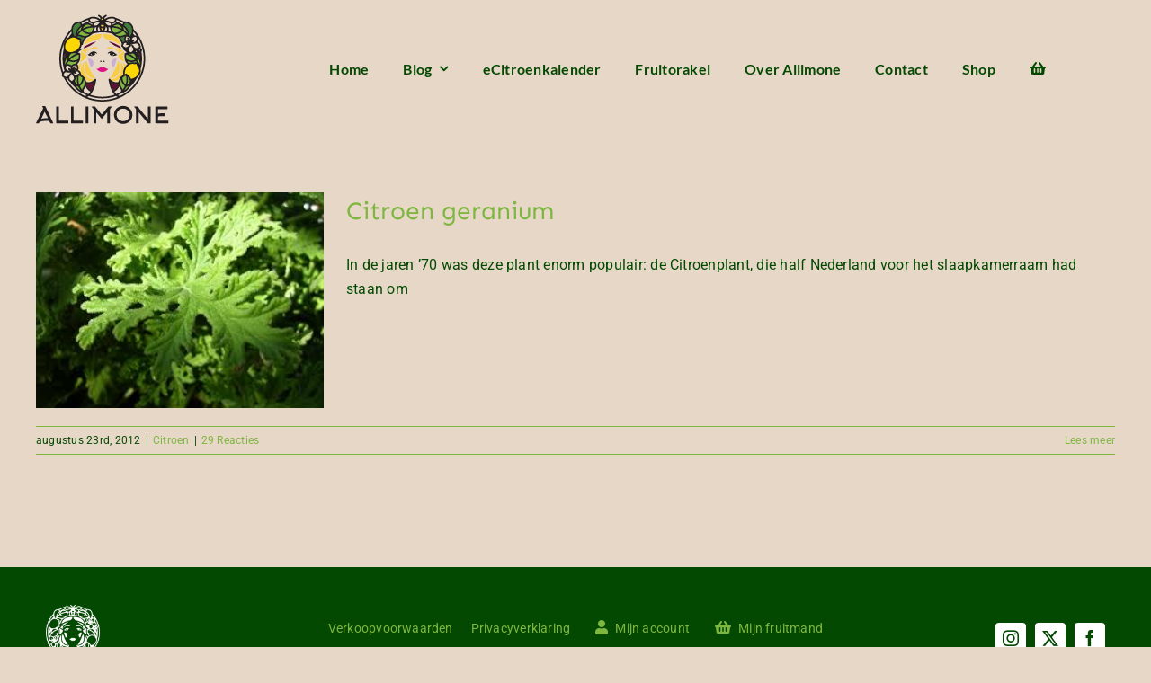

--- FILE ---
content_type: text/html; charset=UTF-8
request_url: https://www.allimone.nl/tag/citroenplant-muggen/
body_size: 11769
content:
<!DOCTYPE html>
<html class="avada-html-layout-wide avada-html-header-position-top avada-html-is-archive" lang="nl-NL" prefix="og: http://ogp.me/ns# fb: http://ogp.me/ns/fb#">
<head>
	<meta http-equiv="X-UA-Compatible" content="IE=edge" />
	<meta http-equiv="Content-Type" content="text/html; charset=utf-8"/>
	<meta name="viewport" content="width=device-width, initial-scale=1" />
	<meta name='robots' content='index, follow, max-image-preview:large, max-snippet:-1, max-video-preview:-1' />
	<style>img:is([sizes="auto" i], [sizes^="auto," i]) { contain-intrinsic-size: 3000px 1500px }</style>
	<link rel="alternate" hreflang="nl" href="https://www.allimone.nl/tag/citroenplant-muggen/" />
<link rel="alternate" hreflang="x-default" href="https://www.allimone.nl/tag/citroenplant-muggen/" />

	<!-- This site is optimized with the Yoast SEO plugin v25.9 - https://yoast.com/wordpress/plugins/seo/ -->
	<title>citroenplant muggen Archives - Allimone</title>
	<link rel="canonical" href="https://www.allimone.nl/tag/citroenplant-muggen/" />
	<meta property="og:locale" content="nl_NL" />
	<meta property="og:type" content="article" />
	<meta property="og:title" content="citroenplant muggen Archives - Allimone" />
	<meta property="og:url" content="https://www.allimone.nl/tag/citroenplant-muggen/" />
	<meta property="og:site_name" content="Allimone" />
	<meta name="twitter:card" content="summary_large_image" />
	<meta name="twitter:site" content="@AllimoneMo" />
	<script type="application/ld+json" class="yoast-schema-graph">{"@context":"https://schema.org","@graph":[{"@type":"CollectionPage","@id":"https://www.allimone.nl/tag/citroenplant-muggen/","url":"https://www.allimone.nl/tag/citroenplant-muggen/","name":"citroenplant muggen Archives - Allimone","isPartOf":{"@id":"https://www.allimone.nl/#website"},"primaryImageOfPage":{"@id":"https://www.allimone.nl/tag/citroenplant-muggen/#primaryimage"},"image":{"@id":"https://www.allimone.nl/tag/citroenplant-muggen/#primaryimage"},"thumbnailUrl":"https://www.allimone.nl/wp-content/uploads/2015/06/Unknown1.jpeg","breadcrumb":{"@id":"https://www.allimone.nl/tag/citroenplant-muggen/#breadcrumb"},"inLanguage":"nl-NL"},{"@type":"ImageObject","inLanguage":"nl-NL","@id":"https://www.allimone.nl/tag/citroenplant-muggen/#primaryimage","url":"https://www.allimone.nl/wp-content/uploads/2015/06/Unknown1.jpeg","contentUrl":"https://www.allimone.nl/wp-content/uploads/2015/06/Unknown1.jpeg","width":259,"height":194},{"@type":"BreadcrumbList","@id":"https://www.allimone.nl/tag/citroenplant-muggen/#breadcrumb","itemListElement":[{"@type":"ListItem","position":1,"name":"Home","item":"https://www.allimone.nl/"},{"@type":"ListItem","position":2,"name":"citroenplant muggen"}]},{"@type":"WebSite","@id":"https://www.allimone.nl/#website","url":"https://www.allimone.nl/","name":"Allimone","description":"Advies Citroenboomverzorging en verkoop Allimone eCitroenkalender en eGidsen","potentialAction":[{"@type":"SearchAction","target":{"@type":"EntryPoint","urlTemplate":"https://www.allimone.nl/?s={search_term_string}"},"query-input":{"@type":"PropertyValueSpecification","valueRequired":true,"valueName":"search_term_string"}}],"inLanguage":"nl-NL"}]}</script>
	<!-- / Yoast SEO plugin. -->


<link rel="alternate" type="application/rss+xml" title="Allimone &raquo; feed" href="https://www.allimone.nl/feed/" />
<link rel="alternate" type="application/rss+xml" title="Allimone &raquo; reacties feed" href="https://www.allimone.nl/comments/feed/" />
					<link rel="shortcut icon" href="https://www.allimone.nl/wp-content/uploads/2022/07/favicon-32x32-1.png" type="image/x-icon" />
		
					<!-- Apple Touch Icon -->
			<link rel="apple-touch-icon" sizes="180x180" href="https://www.allimone.nl/wp-content/uploads/2022/07/apple-touch-icon.png">
		
					<!-- Android Icon -->
			<link rel="icon" sizes="192x192" href="https://www.allimone.nl/wp-content/uploads/2022/07/android-chrome-192x192-1.png">
		
					<!-- MS Edge Icon -->
			<meta name="msapplication-TileImage" content="https://www.allimone.nl/wp-content/uploads/2022/07/android-chrome-192x192-2.png">
				<link rel="alternate" type="application/rss+xml" title="Allimone &raquo; citroenplant muggen tag feed" href="https://www.allimone.nl/tag/citroenplant-muggen/feed/" />
				
		<meta property="og:locale" content="nl_NL"/>
		<meta property="og:type" content="article"/>
		<meta property="og:site_name" content="Allimone"/>
		<meta property="og:title" content="citroenplant muggen Archives - Allimone"/>
				<meta property="og:url" content="https://www.allimone.nl/citroenplant-2/"/>
																				<meta property="og:image" content="https://www.allimone.nl/wp-content/uploads/2015/06/Unknown1.jpeg"/>
		<meta property="og:image:width" content="259"/>
		<meta property="og:image:height" content="194"/>
		<meta property="og:image:type" content="image/jpeg"/>
				<style id='woocommerce-inline-inline-css' type='text/css'>
.woocommerce form .form-row .required { visibility: visible; }
</style>
<link rel='stylesheet' id='wpml-menu-item-0-css' href='https://www.allimone.nl/wp-content/plugins/sitepress-multilingual-cms/templates/language-switchers/menu-item/style.min.css?ver=1' type='text/css' media='all' />
<link rel='stylesheet' id='brands-styles-css' href='https://www.allimone.nl/wp-content/plugins/woocommerce/assets/css/brands.css?ver=10.1.2' type='text/css' media='all' />
<link rel='stylesheet' id='child-style-css' href='https://www.allimone.nl/wp-content/themes/Avada-Child-Theme/style.css?ver=6.8.3' type='text/css' media='all' />
<link rel='stylesheet' id='fusion-dynamic-css-css' href='https://www.allimone.nl/wp-content/uploads/fusion-styles/80800edd08e9c83c5d448f511e94d4b2.min.css?ver=3.11.9' type='text/css' media='all' />
<script type="text/template" id="tmpl-variation-template">
	<div class="woocommerce-variation-description">{{{ data.variation.variation_description }}}</div>
	<div class="woocommerce-variation-price">{{{ data.variation.price_html }}}</div>
	<div class="woocommerce-variation-availability">{{{ data.variation.availability_html }}}</div>
</script>
<script type="text/template" id="tmpl-unavailable-variation-template">
	<p role="alert">Dit product is niet beschikbaar. Kies een andere combinatie.</p>
</script>
<script type="text/javascript" id="wpml-cookie-js-extra">
/* <![CDATA[ */
var wpml_cookies = {"wp-wpml_current_language":{"value":"nl","expires":1,"path":"\/"}};
var wpml_cookies = {"wp-wpml_current_language":{"value":"nl","expires":1,"path":"\/"}};
/* ]]> */
</script>
<script type="text/javascript" src="https://www.allimone.nl/wp-content/plugins/sitepress-multilingual-cms/res/js/cookies/language-cookie.js?ver=476000" id="wpml-cookie-js" defer="defer" data-wp-strategy="defer"></script>
<script type="text/javascript" src="https://www.allimone.nl/wp-includes/js/jquery/jquery.min.js?ver=3.7.1" id="jquery-core-js"></script>
<script type="text/javascript" src="https://www.allimone.nl/wp-content/plugins/woocommerce/assets/js/jquery-blockui/jquery.blockUI.min.js?ver=2.7.0-wc.10.1.2" id="jquery-blockui-js" defer="defer" data-wp-strategy="defer"></script>
<script type="text/javascript" id="wc-add-to-cart-js-extra">
/* <![CDATA[ */
var wc_add_to_cart_params = {"ajax_url":"\/wp-admin\/admin-ajax.php","wc_ajax_url":"\/?wc-ajax=%%endpoint%%","i18n_view_cart":"Bekijk winkelwagen","cart_url":"https:\/\/www.allimone.nl\/shop\/fruitmand\/","is_cart":"","cart_redirect_after_add":"yes"};
/* ]]> */
</script>
<script type="text/javascript" src="https://www.allimone.nl/wp-content/plugins/woocommerce/assets/js/frontend/add-to-cart.min.js?ver=10.1.2" id="wc-add-to-cart-js" defer="defer" data-wp-strategy="defer"></script>
<script type="text/javascript" src="https://www.allimone.nl/wp-content/plugins/woocommerce/assets/js/js-cookie/js.cookie.min.js?ver=2.1.4-wc.10.1.2" id="js-cookie-js" defer="defer" data-wp-strategy="defer"></script>
<script type="text/javascript" id="woocommerce-js-extra">
/* <![CDATA[ */
var woocommerce_params = {"ajax_url":"\/wp-admin\/admin-ajax.php","wc_ajax_url":"\/?wc-ajax=%%endpoint%%","i18n_password_show":"Wachtwoord weergeven","i18n_password_hide":"Wachtwoord verbergen"};
/* ]]> */
</script>
<script type="text/javascript" src="https://www.allimone.nl/wp-content/plugins/woocommerce/assets/js/frontend/woocommerce.min.js?ver=10.1.2" id="woocommerce-js" defer="defer" data-wp-strategy="defer"></script>
<script type="text/javascript" src="https://www.allimone.nl/wp-includes/js/underscore.min.js?ver=1.13.7" id="underscore-js"></script>
<script type="text/javascript" id="wp-util-js-extra">
/* <![CDATA[ */
var _wpUtilSettings = {"ajax":{"url":"\/wp-admin\/admin-ajax.php"}};
/* ]]> */
</script>
<script type="text/javascript" src="https://www.allimone.nl/wp-includes/js/wp-util.min.js?ver=6.8.3" id="wp-util-js"></script>
<script type="text/javascript" id="wc-add-to-cart-variation-js-extra">
/* <![CDATA[ */
var wc_add_to_cart_variation_params = {"wc_ajax_url":"\/?wc-ajax=%%endpoint%%","i18n_no_matching_variations_text":"Geen producten gevonden. Kies een andere combinatie.","i18n_make_a_selection_text":"Selecteer enkele productopties voordat je dit product aan je winkelwagen toevoegt.","i18n_unavailable_text":"Dit product is niet beschikbaar. Kies een andere combinatie.","i18n_reset_alert_text":"Je selectie is opnieuw ingesteld. Selecteer eerst product-opties alvorens dit product in de winkelmand te plaatsen."};
/* ]]> */
</script>
<script type="text/javascript" src="https://www.allimone.nl/wp-content/plugins/woocommerce/assets/js/frontend/add-to-cart-variation.min.js?ver=10.1.2" id="wc-add-to-cart-variation-js" defer="defer" data-wp-strategy="defer"></script>
<link rel="https://api.w.org/" href="https://www.allimone.nl/wp-json/" /><link rel="alternate" title="JSON" type="application/json" href="https://www.allimone.nl/wp-json/wp/v2/tags/262" /><link rel="EditURI" type="application/rsd+xml" title="RSD" href="https://www.allimone.nl/xmlrpc.php?rsd" />
<meta name="generator" content="WordPress 6.8.3" />
<meta name="generator" content="WooCommerce 10.1.2" />
<meta name="generator" content="WPML ver:4.7.6 stt:37,1;" />
<style type="text/css" id="css-fb-visibility">@media screen and (max-width: 640px){.fusion-no-small-visibility{display:none !important;}body .sm-text-align-center{text-align:center !important;}body .sm-text-align-left{text-align:left !important;}body .sm-text-align-right{text-align:right !important;}body .sm-flex-align-center{justify-content:center !important;}body .sm-flex-align-flex-start{justify-content:flex-start !important;}body .sm-flex-align-flex-end{justify-content:flex-end !important;}body .sm-mx-auto{margin-left:auto !important;margin-right:auto !important;}body .sm-ml-auto{margin-left:auto !important;}body .sm-mr-auto{margin-right:auto !important;}body .fusion-absolute-position-small{position:absolute;top:auto;width:100%;}.awb-sticky.awb-sticky-small{ position: sticky; top: var(--awb-sticky-offset,0); }}@media screen and (min-width: 641px) and (max-width: 900px){.fusion-no-medium-visibility{display:none !important;}body .md-text-align-center{text-align:center !important;}body .md-text-align-left{text-align:left !important;}body .md-text-align-right{text-align:right !important;}body .md-flex-align-center{justify-content:center !important;}body .md-flex-align-flex-start{justify-content:flex-start !important;}body .md-flex-align-flex-end{justify-content:flex-end !important;}body .md-mx-auto{margin-left:auto !important;margin-right:auto !important;}body .md-ml-auto{margin-left:auto !important;}body .md-mr-auto{margin-right:auto !important;}body .fusion-absolute-position-medium{position:absolute;top:auto;width:100%;}.awb-sticky.awb-sticky-medium{ position: sticky; top: var(--awb-sticky-offset,0); }}@media screen and (min-width: 901px){.fusion-no-large-visibility{display:none !important;}body .lg-text-align-center{text-align:center !important;}body .lg-text-align-left{text-align:left !important;}body .lg-text-align-right{text-align:right !important;}body .lg-flex-align-center{justify-content:center !important;}body .lg-flex-align-flex-start{justify-content:flex-start !important;}body .lg-flex-align-flex-end{justify-content:flex-end !important;}body .lg-mx-auto{margin-left:auto !important;margin-right:auto !important;}body .lg-ml-auto{margin-left:auto !important;}body .lg-mr-auto{margin-right:auto !important;}body .fusion-absolute-position-large{position:absolute;top:auto;width:100%;}.awb-sticky.awb-sticky-large{ position: sticky; top: var(--awb-sticky-offset,0); }}</style>	<noscript><style>.woocommerce-product-gallery{ opacity: 1 !important; }</style></noscript>
	<style type="text/css">.recentcomments a{display:inline !important;padding:0 !important;margin:0 !important;}</style>
<!-- BEGIN recaptcha, injected by plugin wp-recaptcha-integration  -->

<!-- END recaptcha -->
		<script type="text/javascript">
			var doc = document.documentElement;
			doc.setAttribute( 'data-useragent', navigator.userAgent );
		</script>
		
	</head>

<body data-rsssl=1 class="archive tag tag-citroenplant-muggen tag-262 wp-theme-Avada wp-child-theme-Avada-Child-Theme theme-Avada woocommerce-no-js fusion-image-hovers fusion-pagination-sizing fusion-button_type-flat fusion-button_span-no fusion-button_gradient-linear avada-image-rollover-circle-yes avada-image-rollover-yes avada-image-rollover-direction-fade fusion-body ltr fusion-sticky-header no-tablet-sticky-header no-mobile-sticky-header no-mobile-slidingbar no-mobile-totop fusion-disable-outline fusion-sub-menu-slide mobile-logo-pos-center layout-wide-mode avada-has-boxed-modal-shadow- layout-scroll-offset-full avada-has-zero-margin-offset-top fusion-top-header menu-text-align-center fusion-woo-product-design-clean fusion-woo-shop-page-columns-3 fusion-woo-related-columns-3 fusion-woo-archive-page-columns-3 fusion-woocommerce-equal-heights avada-has-woo-gallery-disabled woo-outofstock-badge-top_bar mobile-menu-design-modern fusion-show-pagination-text fusion-header-layout-v1 avada-responsive avada-footer-fx-none avada-menu-highlight-style-bottombar fusion-search-form-clean fusion-main-menu-search-dropdown fusion-avatar-circle avada-dropdown-styles avada-blog-layout-grid avada-blog-archive-layout-medium avada-header-shadow-no avada-menu-icon-position-left avada-has-megamenu-shadow avada-has-100-footer avada-has-titlebar-hide avada-has-transparent-timeline_color avada-has-pagination-width_height avada-flyout-menu-direction-fade avada-ec-views-v1" data-awb-post-id="538">
		<a class="skip-link screen-reader-text" href="#content">Ga naar inhoud</a>

	<div id="boxed-wrapper">
		
		<div id="wrapper" class="fusion-wrapper">
			<div id="home" style="position:relative;top:-1px;"></div>
												<div class="fusion-tb-header"><div class="fusion-fullwidth fullwidth-box fusion-builder-row-1 fusion-flex-container nonhundred-percent-fullwidth non-hundred-percent-height-scrolling fusion-sticky-container" style="--link_hover_color: var(--awb-color5);--link_color: var(--awb-color2);--awb-border-color:var(--awb-color4);--awb-border-radius-top-left:0px;--awb-border-radius-top-right:0px;--awb-border-radius-bottom-right:0px;--awb-border-radius-bottom-left:0px;--awb-padding-right-small:20px;--awb-padding-left-small:20px;--awb-background-color:var(--awb-custom_color_1);--awb-sticky-background-color:var(--awb-custom_color_1) !important;--awb-flex-wrap:wrap;" data-transition-offset="0" data-scroll-offset="400" data-sticky-small-visibility="1" data-sticky-medium-visibility="1" data-sticky-large-visibility="1" ><div class="fusion-builder-row fusion-row fusion-flex-align-items-stretch fusion-flex-justify-content-space-between fusion-flex-content-wrap" style="max-width:1248px;margin-left: calc(-4% / 2 );margin-right: calc(-4% / 2 );"><div class="fusion-layout-column fusion_builder_column fusion-builder-column-0 fusion_builder_column_1_5 1_5 fusion-flex-column" style="--awb-bg-size:cover;--awb-width-large:20%;--awb-margin-top-large:16px;--awb-spacing-right-large:0%;--awb-margin-bottom-large:16px;--awb-spacing-left-large:9.6%;--awb-width-medium:33.333333333333%;--awb-order-medium:0;--awb-spacing-right-medium:0%;--awb-spacing-left-medium:5.76%;--awb-width-small:42%;--awb-order-small:0;--awb-spacing-right-small:0%;--awb-spacing-left-small:4.5714285714286%;"><div class="fusion-column-wrapper fusion-column-has-shadow fusion-flex-justify-content-center fusion-content-layout-column fusion-content-nowrap"><div class="fusion-image-element " style="--awb-margin-right:38px;--awb-max-width:285px;--awb-caption-title-font-family:var(--h2_typography-font-family);--awb-caption-title-font-weight:var(--h2_typography-font-weight);--awb-caption-title-font-style:var(--h2_typography-font-style);--awb-caption-title-size:var(--h2_typography-font-size);--awb-caption-title-transform:var(--h2_typography-text-transform);--awb-caption-title-line-height:var(--h2_typography-line-height);--awb-caption-title-letter-spacing:var(--h2_typography-letter-spacing);"><span class=" fusion-imageframe imageframe-none imageframe-1 hover-type-none"><a class="fusion-no-lightbox" href="https://www.allimone.nl/" target="_self" aria-label="Menu logo"><img decoding="async" width="148" height="122" alt="Avada Bakery" src="https://www.allimone.nl/wp-content/uploads/2022/08/Menu-logo.png" class="img-responsive wp-image-6149 disable-lazyload"/></a></span></div></div></div><div class="fusion-layout-column fusion_builder_column fusion-builder-column-1 fusion_builder_column_4_5 4_5 fusion-flex-column" style="--awb-bg-size:cover;--awb-width-large:80%;--awb-margin-top-large:20px;--awb-spacing-right-large:2.4%;--awb-margin-bottom-large:20px;--awb-spacing-left-large:2.4%;--awb-width-medium:33.333333333333%;--awb-order-medium:0;--awb-spacing-right-medium:5.76%;--awb-spacing-left-medium:5.76%;--awb-width-small:17%;--awb-order-small:0;--awb-spacing-right-small:0%;--awb-spacing-left-small:0%;"><div class="fusion-column-wrapper fusion-column-has-shadow fusion-flex-justify-content-center fusion-content-layout-column"><nav class="awb-menu awb-menu_row awb-menu_em-hover mobile-mode-collapse-to-button awb-menu_icons-left awb-menu_dc-yes mobile-trigger-fullwidth-off awb-menu_mobile-toggle awb-menu_indent-left mobile-size-full-absolute loading mega-menu-loading awb-menu_desktop awb-menu_dropdown awb-menu_expand-right awb-menu_transition-fade" style="--awb-text-transform:none;--awb-min-height:48px;--awb-gap:38px;--awb-justify-content:center;--awb-items-padding-top:8px;--awb-items-padding-bottom:8px;--awb-border-bottom:2px;--awb-color:var(--awb-color5);--awb-active-color:var(--awb-color5);--awb-active-border-bottom:2px;--awb-active-border-color:var(--awb-color5);--awb-submenu-color:var(--awb-color3);--awb-submenu-bg:#ffffff;--awb-submenu-sep-color:rgba(226,226,226,0);--awb-submenu-border-radius-top-left:6px;--awb-submenu-border-radius-top-right:6px;--awb-submenu-border-radius-bottom-right:6px;--awb-submenu-border-radius-bottom-left:6px;--awb-submenu-active-bg:var(--awb-color2);--awb-submenu-active-color:var(--awb-color3);--awb-submenu-space:10px;--awb-submenu-font-size:12px;--awb-submenu-text-transform:none;--awb-submenu-max-width:300px;--awb-icons-color:var(--awb-color5);--awb-icons-hover-color:var(--awb-color5);--awb-main-justify-content:flex-start;--awb-mobile-color:var(--awb-color5);--awb-mobile-nav-items-height:56;--awb-mobile-active-color:var(--awb-color5);--awb-mobile-trigger-font-size:16px;--awb-trigger-padding-top:0px;--awb-trigger-padding-right:0px;--awb-trigger-padding-bottom:0px;--awb-trigger-padding-left:0px;--awb-mobile-trigger-color:var(--awb-color5);--awb-mobile-trigger-background-color:rgba(240,237,245,0);--awb-mobile-nav-trigger-bottom-margin:36px;--awb-mobile-sep-color:rgba(0,0,0,0);--awb-mobile-justify:flex-start;--awb-mobile-caret-left:auto;--awb-mobile-caret-right:0;--awb-box-shadow:4px 24px 24px -8px hsla(var(--awb-color5-h),var(--awb-color5-s),var(--awb-color5-l),calc( var(--awb-color5-a) - 92% ));;--awb-fusion-font-family-typography:&quot;Lato&quot;;--awb-fusion-font-style-typography:normal;--awb-fusion-font-weight-typography:700;--awb-fusion-font-family-submenu-typography:&quot;Lato&quot;;--awb-fusion-font-style-submenu-typography:normal;--awb-fusion-font-weight-submenu-typography:400;--awb-fusion-font-family-mobile-typography:&quot;Lato&quot;;--awb-fusion-font-style-mobile-typography:normal;--awb-fusion-font-weight-mobile-typography:400;" aria-label="Allimone Menu" data-breakpoint="1020" data-count="0" data-transition-type="top-vertical" data-transition-time="300" data-expand="right"><button type="button" class="awb-menu__m-toggle awb-menu__m-toggle_no-text" aria-expanded="false" aria-controls="menu-allimone-menu"><span class="awb-menu__m-toggle-inner"><span class="collapsed-nav-text"><span class="screen-reader-text">Toggle Navigation</span></span><span class="awb-menu__m-collapse-icon awb-menu__m-collapse-icon_no-text"><span class="awb-menu__m-collapse-icon-open awb-menu__m-collapse-icon-open_no-text icon-bakery-bars-solid"></span><span class="awb-menu__m-collapse-icon-close awb-menu__m-collapse-icon-close_no-text icon-bakery-times-solid"></span></span></span></button><ul id="menu-allimone-menu" class="fusion-menu awb-menu__main-ul awb-menu__main-ul_row"><li  id="menu-item-6606"  class="menu-item menu-item-type-post_type menu-item-object-page menu-item-home menu-item-6606 awb-menu__li awb-menu__main-li awb-menu__main-li_regular"  data-item-id="6606"><span class="awb-menu__main-background-default awb-menu__main-background-default_top-vertical"></span><span class="awb-menu__main-background-active awb-menu__main-background-active_top-vertical"></span><a  href="https://www.allimone.nl/" class="awb-menu__main-a awb-menu__main-a_regular"><span class="menu-text">Home</span></a></li><li  id="menu-item-6615"  class="menu-item menu-item-type-taxonomy menu-item-object-category menu-item-has-children menu-item-6615 awb-menu__li awb-menu__main-li awb-menu__main-li_regular"  data-item-id="6615"><span class="awb-menu__main-background-default awb-menu__main-background-default_top-vertical"></span><span class="awb-menu__main-background-active awb-menu__main-background-active_top-vertical"></span><a  href="https://www.allimone.nl/category/citroen/" class="awb-menu__main-a awb-menu__main-a_regular"><span class="menu-text">Blog</span><span class="awb-menu__open-nav-submenu-hover"></span></a><button type="button" aria-label="Open submenu of Blog" aria-expanded="false" class="awb-menu__open-nav-submenu_mobile awb-menu__open-nav-submenu_main"></button><ul class="awb-menu__sub-ul awb-menu__sub-ul_main"><li  id="menu-item-6626"  class="menu-item menu-item-type-taxonomy menu-item-object-category menu-item-6626 awb-menu__li awb-menu__sub-li" ><a  href="https://www.allimone.nl/category/citroen/citroenboom/" class="awb-menu__sub-a"><span>Citroenboom</span></a></li><li  id="menu-item-6627"  class="menu-item menu-item-type-taxonomy menu-item-object-category menu-item-has-children menu-item-6627 awb-menu__li awb-menu__sub-li" ><a  href="https://www.allimone.nl/category/lifestyle/" class="awb-menu__sub-a"><span>Lifestyle</span><span class="awb-menu__open-nav-submenu-hover"></span></a><button type="button" aria-label="Open submenu of Lifestyle" aria-expanded="false" class="awb-menu__open-nav-submenu_mobile awb-menu__open-nav-submenu_sub"></button><ul class="awb-menu__sub-ul awb-menu__sub-ul_grand"><li  id="menu-item-6628"  class="menu-item menu-item-type-taxonomy menu-item-object-category menu-item-6628 awb-menu__li awb-menu__sub-li" ><a  href="https://www.allimone.nl/category/lifestyle/beauty/" class="awb-menu__sub-a"><span>Beauty</span></a></li><li  id="menu-item-6629"  class="menu-item menu-item-type-taxonomy menu-item-object-category menu-item-6629 awb-menu__li awb-menu__sub-li" ><a  href="https://www.allimone.nl/category/lifestyle/citroen-in-de-kunst-en-muziek/" class="awb-menu__sub-a"><span>Citroen in de kunst en muziek</span></a></li><li  id="menu-item-6630"  class="menu-item menu-item-type-taxonomy menu-item-object-category menu-item-6630 awb-menu__li awb-menu__sub-li" ><a  href="https://www.allimone.nl/category/lifestyle/gezondheid/" class="awb-menu__sub-a"><span>Gezondheid</span></a></li><li  id="menu-item-6631"  class="menu-item menu-item-type-taxonomy menu-item-object-category menu-item-6631 awb-menu__li awb-menu__sub-li" ><a  href="https://www.allimone.nl/category/lifestyle/huishoudtips/" class="awb-menu__sub-a"><span>Huishoudtips</span></a></li><li  id="menu-item-6632"  class="menu-item menu-item-type-taxonomy menu-item-object-category menu-item-6632 awb-menu__li awb-menu__sub-li" ><a  href="https://www.allimone.nl/category/lifestyle/interviews/" class="awb-menu__sub-a"><span>Interviews<span class="awb-menu__description">Allimone blijft nieuwsgierig naar de Italiaanse keuken en de koks en traiteurs die ons inspireren met hun gerechten en producten.</span></span></a></li><li  id="menu-item-6633"  class="menu-item menu-item-type-taxonomy menu-item-object-category menu-item-6633 awb-menu__li awb-menu__sub-li" ><a  href="https://www.allimone.nl/category/lifestyle/leven-in-italie/" class="awb-menu__sub-a"><span>Leven in Italië</span></a></li><li  id="menu-item-6634"  class="menu-item menu-item-type-taxonomy menu-item-object-category menu-item-6634 awb-menu__li awb-menu__sub-li" ><a  href="https://www.allimone.nl/category/lifestyle/reizen/" class="awb-menu__sub-a"><span>Reizen in Italië</span></a></li></ul></li><li  id="menu-item-6635"  class="menu-item menu-item-type-taxonomy menu-item-object-category menu-item-has-children menu-item-6635 awb-menu__li awb-menu__sub-li" ><a  href="https://www.allimone.nl/category/limonaia/" class="awb-menu__sub-a"><span>Limonaia</span><span class="awb-menu__open-nav-submenu-hover"></span></a><button type="button" aria-label="Open submenu of Limonaia" aria-expanded="false" class="awb-menu__open-nav-submenu_mobile awb-menu__open-nav-submenu_sub"></button><ul class="awb-menu__sub-ul awb-menu__sub-ul_grand"><li  id="menu-item-6638"  class="menu-item menu-item-type-post_type menu-item-object-post menu-item-6638 awb-menu__li awb-menu__sub-li" ><a  href="https://www.allimone.nl/oranjerie-schloss-weikersheim-duitsland/" class="awb-menu__sub-a"><span>Oranjerie Schloss Weikersheim, Duitsland</span></a></li><li  id="menu-item-6636"  class="menu-item menu-item-type-post_type menu-item-object-post menu-item-6636 awb-menu__li awb-menu__sub-li" ><a  href="https://www.allimone.nl/orangerie-elswout-noord-holland/" class="awb-menu__sub-a"><span>Orangerie Elswout – Noord-Holland</span></a></li><li  id="menu-item-6637"  class="menu-item menu-item-type-post_type menu-item-object-post menu-item-6637 awb-menu__li awb-menu__sub-li" ><a  href="https://www.allimone.nl/orangerie-chateau-versailles/" class="awb-menu__sub-a"><span>Orangerie Chateau Versailles</span></a></li><li  id="menu-item-6639"  class="menu-item menu-item-type-post_type menu-item-object-post menu-item-6639 awb-menu__li awb-menu__sub-li" ><a  href="https://www.allimone.nl/orangerie-kasteel-middachten/" class="awb-menu__sub-a"><span>Orangerie Kasteel Middachten</span></a></li><li  id="menu-item-6640"  class="menu-item menu-item-type-taxonomy menu-item-object-category menu-item-6640 awb-menu__li awb-menu__sub-li" ><a  href="https://www.allimone.nl/category/limonaia/dordrecht/" class="awb-menu__sub-a"><span>Dordrecht</span></a></li><li  id="menu-item-6641"  class="menu-item menu-item-type-taxonomy menu-item-object-category menu-item-6641 awb-menu__li awb-menu__sub-li" ><a  href="https://www.allimone.nl/category/limonaia/duitsland/" class="awb-menu__sub-a"><span>Duitsland</span></a></li><li  id="menu-item-6642"  class="menu-item menu-item-type-taxonomy menu-item-object-category menu-item-6642 awb-menu__li awb-menu__sub-li" ><a  href="https://www.allimone.nl/category/limonaia/frankrijk/" class="awb-menu__sub-a"><span>Frankrijk</span></a></li><li  id="menu-item-6643"  class="menu-item menu-item-type-taxonomy menu-item-object-category menu-item-6643 awb-menu__li awb-menu__sub-li" ><a  href="https://www.allimone.nl/category/limonaia/gelderland/" class="awb-menu__sub-a"><span>Gelderland</span></a></li><li  id="menu-item-6644"  class="menu-item menu-item-type-taxonomy menu-item-object-category menu-item-6644 awb-menu__li awb-menu__sub-li" ><a  href="https://www.allimone.nl/category/limonaia/lombardije/" class="awb-menu__sub-a"><span>Lombardije</span></a></li><li  id="menu-item-6645"  class="menu-item menu-item-type-taxonomy menu-item-object-category menu-item-6645 awb-menu__li awb-menu__sub-li" ><a  href="https://www.allimone.nl/category/limonaia/nederland/" class="awb-menu__sub-a"><span>Nederland</span></a></li><li  id="menu-item-6646"  class="menu-item menu-item-type-taxonomy menu-item-object-category menu-item-6646 awb-menu__li awb-menu__sub-li" ><a  href="https://www.allimone.nl/category/limonaia/sicilie/" class="awb-menu__sub-a"><span>Sicilië</span></a></li><li  id="menu-item-6647"  class="menu-item menu-item-type-taxonomy menu-item-object-category menu-item-6647 awb-menu__li awb-menu__sub-li" ><a  href="https://www.allimone.nl/category/limonaia/toscane/" class="awb-menu__sub-a"><span>Toscane</span></a></li></ul></li><li  id="menu-item-6648"  class="menu-item menu-item-type-taxonomy menu-item-object-category menu-item-has-children menu-item-6648 awb-menu__li awb-menu__sub-li" ><a  href="https://www.allimone.nl/category/producten/" class="awb-menu__sub-a"><span>Citroenproducten</span><span class="awb-menu__open-nav-submenu-hover"></span></a><button type="button" aria-label="Open submenu of Citroenproducten" aria-expanded="false" class="awb-menu__open-nav-submenu_mobile awb-menu__open-nav-submenu_sub"></button><ul class="awb-menu__sub-ul awb-menu__sub-ul_grand"><li  id="menu-item-6649"  class="menu-item menu-item-type-taxonomy menu-item-object-category menu-item-6649 awb-menu__li awb-menu__sub-li" ><a  href="https://www.allimone.nl/category/producten/afvallen/" class="awb-menu__sub-a"><span>Afvallen</span></a></li><li  id="menu-item-6650"  class="menu-item menu-item-type-taxonomy menu-item-object-category menu-item-6650 awb-menu__li awb-menu__sub-li" ><a  href="https://www.allimone.nl/category/producten/cremes-parfums-en-zeep/" class="awb-menu__sub-a"><span>Crėmes, parfums, zeep</span></a></li><li  id="menu-item-6651"  class="menu-item menu-item-type-taxonomy menu-item-object-category menu-item-6651 awb-menu__li awb-menu__sub-li" ><a  href="https://www.allimone.nl/category/producten/drank/" class="awb-menu__sub-a"><span>Drank</span></a></li><li  id="menu-item-6652"  class="menu-item menu-item-type-taxonomy menu-item-object-category menu-item-6652 awb-menu__li awb-menu__sub-li" ><a  href="https://www.allimone.nl/category/producten/jam-marmelade-honing/" class="awb-menu__sub-a"><span>Jam, marmelade, honing</span></a></li><li  id="menu-item-6653"  class="menu-item menu-item-type-taxonomy menu-item-object-category menu-item-6653 awb-menu__li awb-menu__sub-li" ><a  href="https://www.allimone.nl/category/producten/keuken/" class="awb-menu__sub-a"><span>Keuken</span></a></li><li  id="menu-item-6654"  class="menu-item menu-item-type-taxonomy menu-item-object-category menu-item-6654 awb-menu__li awb-menu__sub-li" ><a  href="https://www.allimone.nl/category/producten/snoep/" class="awb-menu__sub-a"><span>Snoep</span></a></li></ul></li><li  id="menu-item-6655"  class="menu-item menu-item-type-post_type menu-item-object-page menu-item-6655 awb-menu__li awb-menu__sub-li" ><a  href="https://www.allimone.nl/recepten/" class="awb-menu__sub-a"><span>Recepten</span></a></li></ul></li><li  id="menu-item-6616"  class="menu-item menu-item-type-post_type menu-item-object-post menu-item-6616 awb-menu__li awb-menu__main-li awb-menu__main-li_regular"  data-item-id="6616"><span class="awb-menu__main-background-default awb-menu__main-background-default_top-vertical"></span><span class="awb-menu__main-background-active awb-menu__main-background-active_top-vertical"></span><a  href="https://www.allimone.nl/de-allimone-ecitroenkalender/" class="awb-menu__main-a awb-menu__main-a_regular"><span class="menu-text">eCitroenkalender</span></a></li><li  id="menu-item-6617"  class="menu-item menu-item-type-post_type menu-item-object-page menu-item-6617 awb-menu__li awb-menu__main-li awb-menu__main-li_regular"  data-item-id="6617"><span class="awb-menu__main-background-default awb-menu__main-background-default_top-vertical"></span><span class="awb-menu__main-background-active awb-menu__main-background-active_top-vertical"></span><a  href="https://www.allimone.nl/fruitorakel/" class="awb-menu__main-a awb-menu__main-a_regular"><span class="menu-text">Fruitorakel</span></a></li><li  id="menu-item-6619"  class="menu-item menu-item-type-post_type menu-item-object-page menu-item-6619 awb-menu__li awb-menu__main-li awb-menu__main-li_regular"  data-item-id="6619"><span class="awb-menu__main-background-default awb-menu__main-background-default_top-vertical"></span><span class="awb-menu__main-background-active awb-menu__main-background-active_top-vertical"></span><a  href="https://www.allimone.nl/citroenboomverzorging/" class="awb-menu__main-a awb-menu__main-a_regular"><span class="menu-text">Over Allimone</span></a></li><li  id="menu-item-6620"  class="menu-item menu-item-type-post_type menu-item-object-page menu-item-6620 awb-menu__li awb-menu__main-li awb-menu__main-li_regular"  data-item-id="6620"><span class="awb-menu__main-background-default awb-menu__main-background-default_top-vertical"></span><span class="awb-menu__main-background-active awb-menu__main-background-active_top-vertical"></span><a  href="https://www.allimone.nl/contact-allimone/" class="awb-menu__main-a awb-menu__main-a_regular"><span class="menu-text">Contact</span></a></li><li  id="menu-item-6607"  class="menu-item menu-item-type-post_type menu-item-object-page menu-item-6607 awb-menu__li awb-menu__main-li awb-menu__main-li_regular"  data-item-id="6607"><span class="awb-menu__main-background-default awb-menu__main-background-default_top-vertical"></span><span class="awb-menu__main-background-active awb-menu__main-background-active_top-vertical"></span><a  href="https://www.allimone.nl/shop/" class="awb-menu__main-a awb-menu__main-a_regular"><span class="menu-text">Shop</span></a></li><li  id="menu-item-6622"  class="menu-item menu-item-type-custom menu-item-object-custom fusion-widget-cart fusion-menu-cart avada-main-menu-cart fusion-menu-cart-hide-empty-counter menu-item-6622 awb-menu__li awb-menu__main-li awb-menu__main-li_regular"  data-item-id="6622"><span class="awb-menu__main-background-default awb-menu__main-background-default_top-vertical"></span><span class="awb-menu__main-background-active awb-menu__main-background-active_top-vertical"></span><a href="https://www.allimone.nl/shop/fruitmand/" class="awb-menu__main-a awb-menu__main-a_regular awb-menu__main-a_icon-only fusion-flex-link"><span class="awb-menu__i awb-menu__i_main"><i class="glyphicon fa-shopping-basket fas" aria-hidden="true"></i></span><span class="menu-text menu-text_no-desktop">Fruitmand</span></a></li></ul></nav></div></div></div></div>
</div>		<div id="sliders-container" class="fusion-slider-visibility">
					</div>
											
			
						<main id="main" class="clearfix ">
				<div class="fusion-row" style="">
<section id="content" class=" full-width" style="width: 100%;">
	
	<div id="posts-container" class="fusion-blog-archive fusion-blog-layout-medium-wrapper fusion-clearfix">
	<div class="fusion-posts-container fusion-blog-layout-medium fusion-posts-container-infinite fusion-posts-container-load-more fusion-blog-rollover " data-pages="1">
		
		
													<article id="post-538" class="fusion-post-medium  post fusion-clearfix post-538 type-post status-publish format-standard has-post-thumbnail hentry category-citroen tag-citroen-geranium tag-citroen-plant tag-citroenplant-muggen tag-citroenplant-stekken tag-citroenplant-tegen-muggen">
				
				
				
									
		<div class="fusion-flexslider flexslider fusion-flexslider-loading fusion-post-slideshow">
		<ul class="slides">
																		<li><div  class="fusion-image-wrapper fusion-image-size-fixed" aria-haspopup="true">
				<img width="259" height="194" src="data:image/svg+xml,%3Csvg%20xmlns%3D%27http%3A%2F%2Fwww.w3.org%2F2000%2Fsvg%27%20width%3D%27259%27%20height%3D%27194%27%20viewBox%3D%270%200%20259%20194%27%3E%3Crect%20width%3D%27259%27%20height%3D%27194%27%20fill-opacity%3D%220%22%2F%3E%3C%2Fsvg%3E" class="attachment-blog-medium size-blog-medium lazyload wp-post-image" alt="" decoding="async" fetchpriority="high" data-orig-src="https://www.allimone.nl/wp-content/uploads/2015/06/Unknown1.jpeg" /><div class="fusion-rollover">
	<div class="fusion-rollover-content">

														<a class="fusion-rollover-link" href="https://www.allimone.nl/citroenplant-2/">Citroen geranium</a>
			
								
		
												<h4 class="fusion-rollover-title">
					<a class="fusion-rollover-title-link" href="https://www.allimone.nl/citroenplant-2/">
						Citroen geranium					</a>
				</h4>
			
										<div class="fusion-rollover-categories"><a href="https://www.allimone.nl/category/citroen/" rel="tag">Citroen</a></div>					
		
						<a class="fusion-link-wrapper" href="https://www.allimone.nl/citroenplant-2/" aria-label="Citroen geranium"></a>
	</div>
</div>
</div>
</li>
																																																																														</ul>
	</div>
				
				
				
				<div class="fusion-post-content post-content">
					<h2 class="entry-title fusion-post-title"><a href="https://www.allimone.nl/citroenplant-2/">Citroen geranium</a></h2>
										
					<div class="fusion-post-content-container">
						<p>In de jaren ’70 was deze plant enorm populair: de Citroenplant, die half Nederland voor het slaapkamerraam had staan om</p>					</div>
				</div>

									<div class="fusion-clearfix"></div>
				
																			<div class="fusion-meta-info">
																						<div class="fusion-alignleft"><span class="vcard rich-snippet-hidden"><span class="fn"><a href="https://www.allimone.nl/author/admin/" title="Berichten van ICT United" rel="author">ICT United</a></span></span><span class="updated rich-snippet-hidden">2016-09-13T19:32:15+02:00</span><span>augustus 23rd, 2012</span><span class="fusion-inline-sep">|</span><a href="https://www.allimone.nl/category/citroen/" rel="category tag">Citroen</a><span class="fusion-inline-sep">|</span><span class="fusion-comments"><a href="https://www.allimone.nl/citroenplant-2/#comments">29 Reacties</a></span></div>							
																														<div class="fusion-alignright">
									<a href="https://www.allimone.nl/citroenplant-2/" class="fusion-read-more" aria-label="More on Citroen geranium">
										Lees meer									</a>
								</div>
													</div>
									
				
							</article>

			
		
		
	</div>

			</div>
</section>
						
					</div>  <!-- fusion-row -->
				</main>  <!-- #main -->
				
				
								
					<div class="fusion-tb-footer fusion-footer"><div class="fusion-footer-widget-area fusion-widget-area"><div class="fusion-fullwidth fullwidth-box fusion-builder-row-2 fusion-flex-container nonhundred-percent-fullwidth non-hundred-percent-height-scrolling" style="--awb-border-radius-top-left:0px;--awb-border-radius-top-right:0px;--awb-border-radius-bottom-right:0px;--awb-border-radius-bottom-left:0px;--awb-padding-top:20px;--awb-padding-right:4%;--awb-padding-bottom:20px;--awb-padding-left:4%;--awb-background-color:var(--awb-color5);--awb-flex-wrap:wrap;" ><div class="fusion-builder-row fusion-row fusion-flex-align-items-center fusion-flex-content-wrap" style="max-width:1248px;margin-left: calc(-4% / 2 );margin-right: calc(-4% / 2 );"><div class="fusion-layout-column fusion_builder_column fusion-builder-column-2 fusion_builder_column_1_4 1_4 fusion-flex-column" style="--awb-bg-size:cover;--awb-width-large:25%;--awb-margin-top-large:20px;--awb-spacing-right-large:30.72%;--awb-margin-bottom-large:20px;--awb-spacing-left-large:7.68%;--awb-width-medium:100%;--awb-order-medium:0;--awb-spacing-right-medium:1.92%;--awb-margin-bottom-medium:0px;--awb-spacing-left-medium:1.92%;--awb-width-small:100%;--awb-order-small:0;--awb-spacing-right-small:1.92%;--awb-spacing-left-small:1.92%;"><div class="fusion-column-wrapper fusion-column-has-shadow fusion-flex-justify-content-flex-start fusion-content-layout-column"><div class="fusion-image-element md-text-align-center sm-text-align-center" style="--awb-max-width:60px;--awb-caption-title-font-family:var(--h2_typography-font-family);--awb-caption-title-font-weight:var(--h2_typography-font-weight);--awb-caption-title-font-style:var(--h2_typography-font-style);--awb-caption-title-size:var(--h2_typography-font-size);--awb-caption-title-transform:var(--h2_typography-text-transform);--awb-caption-title-line-height:var(--h2_typography-line-height);--awb-caption-title-letter-spacing:var(--h2_typography-letter-spacing);"><span class=" fusion-imageframe imageframe-none imageframe-2 hover-type-none"><img decoding="async" width="244" height="300" alt="Avada Bakery" title="Footer logo" src="https://www.allimone.nl/wp-content/uploads/2022/08/Footer-logo-244x300.png" class="img-responsive wp-image-6151 disable-lazyload" srcset="https://www.allimone.nl/wp-content/uploads/2022/08/Footer-logo-200x246.png 200w, https://www.allimone.nl/wp-content/uploads/2022/08/Footer-logo.png 381w" sizes="(max-width: 900px) 100vw, (max-width: 640px) 100vw, 200px" /></span></div></div></div><div class="fusion-layout-column fusion_builder_column fusion-builder-column-3 fusion_builder_column_1_2 1_2 fusion-flex-column" style="--awb-bg-size:cover;--awb-width-large:50%;--awb-margin-top-large:20px;--awb-spacing-right-large:3.84%;--awb-margin-bottom-large:20px;--awb-spacing-left-large:3.84%;--awb-width-medium:100%;--awb-order-medium:0;--awb-spacing-right-medium:1.92%;--awb-spacing-left-medium:1.92%;--awb-width-small:100%;--awb-order-small:0;--awb-spacing-right-small:1.92%;--awb-spacing-left-small:1.92%;"><div class="fusion-column-wrapper fusion-column-has-shadow fusion-flex-justify-content-flex-end fusion-content-layout-column"><nav class="awb-menu awb-menu_row awb-menu_em-hover mobile-mode-collapse-to-button awb-menu_icons-left awb-menu_dc-yes mobile-trigger-fullwidth-off awb-menu_mobile-toggle awb-menu_indent-left mobile-size-full-absolute loading mega-menu-loading awb-menu_desktop awb-menu_dropdown awb-menu_expand-right awb-menu_transition-fade" style="--awb-font-size:14px;--awb-gap:20px;--awb-justify-content:center;--awb-color:var(--awb-color4);--awb-active-color:var(--awb-color1);--awb-icons-color:var(--awb-color4);--awb-icons-hover-color:var(--awb-color1);--awb-main-justify-content:flex-start;--awb-mobile-justify:flex-start;--awb-mobile-caret-left:auto;--awb-mobile-caret-right:0;--awb-fusion-font-family-typography:&quot;Roboto&quot;;--awb-fusion-font-style-typography:normal;--awb-fusion-font-weight-typography:400;--awb-fusion-font-family-submenu-typography:inherit;--awb-fusion-font-style-submenu-typography:normal;--awb-fusion-font-weight-submenu-typography:400;--awb-fusion-font-family-mobile-typography:inherit;--awb-fusion-font-style-mobile-typography:normal;--awb-fusion-font-weight-mobile-typography:400;" aria-label="Footer Menu" data-breakpoint="0" data-count="1" data-transition-type="fade" data-transition-time="300" data-expand="right"><ul id="menu-footer-menu" class="fusion-menu awb-menu__main-ul awb-menu__main-ul_row"><li  id="menu-item-13240"  class="menu-item menu-item-type-post_type menu-item-object-page menu-item-13240 awb-menu__li awb-menu__main-li awb-menu__main-li_regular"  data-item-id="13240"><span class="awb-menu__main-background-default awb-menu__main-background-default_fade"></span><span class="awb-menu__main-background-active awb-menu__main-background-active_fade"></span><a  href="https://www.allimone.nl/verkoopvoorwaarden/" class="awb-menu__main-a awb-menu__main-a_regular"><span class="menu-text">Verkoopvoorwaarden</span></a></li><li  id="menu-item-13241"  class="menu-item menu-item-type-post_type menu-item-object-page menu-item-13241 awb-menu__li awb-menu__main-li awb-menu__main-li_regular"  data-item-id="13241"><span class="awb-menu__main-background-default awb-menu__main-background-default_fade"></span><span class="awb-menu__main-background-active awb-menu__main-background-active_fade"></span><a  href="https://www.allimone.nl/privacybeleid/" class="awb-menu__main-a awb-menu__main-a_regular"><span class="menu-text">Privacyverklaring</span></a></li><li  id="menu-item-6342"  class="menu-item menu-item-type-post_type menu-item-object-page menu-item-6342 awb-menu__li awb-menu__main-li awb-menu__main-li_regular"  data-item-id="6342"><span class="awb-menu__main-background-default awb-menu__main-background-default_fade"></span><span class="awb-menu__main-background-active awb-menu__main-background-active_fade"></span><a  href="https://www.allimone.nl/mijn-account/" class="awb-menu__main-a awb-menu__main-a_regular fusion-flex-link"><span class="awb-menu__i awb-menu__i_main fusion-megamenu-icon"><i class="glyphicon fa-user fas" aria-hidden="true"></i></span><span class="menu-text">Mijn account</span></a></li><li  id="menu-item-6363"  class="menu-item menu-item-type-post_type menu-item-object-page menu-item-6363 awb-menu__li awb-menu__main-li awb-menu__main-li_regular"  data-item-id="6363"><span class="awb-menu__main-background-default awb-menu__main-background-default_fade"></span><span class="awb-menu__main-background-active awb-menu__main-background-active_fade"></span><a  href="https://www.allimone.nl/shop/fruitmand/" class="awb-menu__main-a awb-menu__main-a_regular fusion-flex-link"><span class="awb-menu__i awb-menu__i_main fusion-megamenu-icon"><i class="glyphicon fa-shopping-basket fas" aria-hidden="true"></i></span><span class="menu-text">Mijn fruitmand</span></a></li></ul></nav><div class="fusion-text fusion-text-1 fusion-text-no-margin" style="--awb-content-alignment:center;--awb-font-size:12px;--awb-text-color:var(--awb-color1);--awb-margin-bottom:2px;"><p>© Copyright 2012 | Allimone |  KVK: 76313581 | Webbuild <a href='https://ictunited.nl' target='_blank' rel='noreferrer'>ICT United</a> | All Rights Reserved</p>
</div></div></div><div class="fusion-layout-column fusion_builder_column fusion-builder-column-4 fusion_builder_column_1_4 1_4 fusion-flex-column" style="--awb-bg-size:cover;--awb-width-large:25%;--awb-margin-top-large:20px;--awb-spacing-right-large:7.68%;--awb-margin-bottom-large:20px;--awb-spacing-left-large:7.68%;--awb-width-medium:100%;--awb-order-medium:0;--awb-margin-top-medium:0px;--awb-spacing-right-medium:1.92%;--awb-spacing-left-medium:1.92%;--awb-width-small:100%;--awb-order-small:0;--awb-spacing-right-small:1.92%;--awb-spacing-left-small:1.92%;"><div class="fusion-column-wrapper fusion-column-has-shadow fusion-flex-justify-content-center fusion-content-layout-column"><div class="fusion-social-links fusion-social-links-1" style="--awb-margin-top:0px;--awb-margin-right:0px;--awb-margin-bottom:0px;--awb-margin-left:0px;--awb-alignment:right;--awb-box-border-top:0px;--awb-box-border-right:0px;--awb-box-border-bottom:0px;--awb-box-border-left:0px;--awb-icon-colors-hover:var(--awb-color4);--awb-box-colors-hover:rgba(178,175,186,0.8);--awb-box-border-color:var(--awb-color3);--awb-box-border-color-hover:var(--awb-color4);"><div class="fusion-social-networks boxed-icons color-type-custom"><div class="fusion-social-networks-wrapper"><a class="fusion-social-network-icon fusion-tooltip fusion-instagram awb-icon-instagram" style="color:var(--awb-color5);font-size:18px;width:18px;background-color:var(--awb-color1);border-color:var(--awb-color1);border-radius:4px;" data-placement="top" data-title="Instagram" data-toggle="tooltip" title="Instagram" aria-label="instagram" target="_blank" rel="noopener noreferrer" href="https://www.instagram.com/allimonemo/"></a><a class="fusion-social-network-icon fusion-tooltip fusion-twitter awb-icon-twitter" style="color:var(--awb-color5);font-size:18px;width:18px;background-color:var(--awb-color1);border-color:var(--awb-color1);border-radius:4px;" data-placement="top" data-title="X" data-toggle="tooltip" title="X" aria-label="twitter" target="_blank" rel="noopener noreferrer" href="https://twitter.com/AllimoneMo"></a><a class="fusion-social-network-icon fusion-tooltip fusion-facebook awb-icon-facebook" style="color:var(--awb-color5);font-size:18px;width:18px;background-color:var(--awb-color1);border-color:var(--awb-color1);border-radius:4px;" data-placement="top" data-title="Facebook" data-toggle="tooltip" title="Facebook" aria-label="facebook" target="_blank" rel="noopener noreferrer" href="https://www.facebook.com/allimone.nl"></a></div></div></div></div></div></div></div>
</div></div>
													<template id="awb-quick-view-template">
	<div class="fusion-woocommerce-quick-view-overlay"></div>
	<div class="fusion-woocommerce-quick-view-container quick-view woocommerce">
		<script type="text/javascript">
			var quickViewNonce = 'b241eeec56';
		</script>

		<div class="fusion-wqv-close">
			<button type="button"><span class="screen-reader-text">Close product quick view</span>&times;</button>
		</div>

		<div class="fusion-wqv-loader product">
			<h2 class="product_title entry-title">Titel</h2>
			<div class="fusion-price-rating">
				<div class="price"></div>
				<div class="star-rating"></div>
			</div>
			<div class="fusion-slider-loading"></div>
		</div>

		<div class="fusion-wqv-preview-image"></div>

		<div class="fusion-wqv-content">
			<div class="product">
				<div class="woocommerce-product-gallery"></div>

				<div class="summary entry-summary scrollable">
					<div class="summary-content"></div>
				</div>
			</div>
		</div>
	</div>
</template>
			</div> <!-- wrapper -->
		</div> <!-- #boxed-wrapper -->
				<a class="fusion-one-page-text-link fusion-page-load-link" tabindex="-1" href="#" aria-hidden="true">Page load link</a>

		<div class="avada-footer-scripts">
			<script type="speculationrules">
{"prefetch":[{"source":"document","where":{"and":[{"href_matches":"\/*"},{"not":{"href_matches":["\/wp-*.php","\/wp-admin\/*","\/wp-content\/uploads\/*","\/wp-content\/*","\/wp-content\/plugins\/*","\/wp-content\/themes\/Avada-Child-Theme\/*","\/wp-content\/themes\/Avada\/*","\/*\\?(.+)"]}},{"not":{"selector_matches":"a[rel~=\"nofollow\"]"}},{"not":{"selector_matches":".no-prefetch, .no-prefetch a"}}]},"eagerness":"conservative"}]}
</script>
<script type="text/javascript">var fusionNavIsCollapsed=function(e){var t,n;window.innerWidth<=e.getAttribute("data-breakpoint")?(e.classList.add("collapse-enabled"),e.classList.remove("awb-menu_desktop"),e.classList.contains("expanded")||(e.setAttribute("aria-expanded","false"),window.dispatchEvent(new Event("fusion-mobile-menu-collapsed",{bubbles:!0,cancelable:!0}))),(n=e.querySelectorAll(".menu-item-has-children.expanded")).length&&n.forEach(function(e){e.querySelector(".awb-menu__open-nav-submenu_mobile").setAttribute("aria-expanded","false")})):(null!==e.querySelector(".menu-item-has-children.expanded .awb-menu__open-nav-submenu_click")&&e.querySelector(".menu-item-has-children.expanded .awb-menu__open-nav-submenu_click").click(),e.classList.remove("collapse-enabled"),e.classList.add("awb-menu_desktop"),e.setAttribute("aria-expanded","true"),null!==e.querySelector(".awb-menu__main-ul")&&e.querySelector(".awb-menu__main-ul").removeAttribute("style")),e.classList.add("no-wrapper-transition"),clearTimeout(t),t=setTimeout(()=>{e.classList.remove("no-wrapper-transition")},400),e.classList.remove("loading")},fusionRunNavIsCollapsed=function(){var e,t=document.querySelectorAll(".awb-menu");for(e=0;e<t.length;e++)fusionNavIsCollapsed(t[e])};function avadaGetScrollBarWidth(){var e,t,n,l=document.createElement("p");return l.style.width="100%",l.style.height="200px",(e=document.createElement("div")).style.position="absolute",e.style.top="0px",e.style.left="0px",e.style.visibility="hidden",e.style.width="200px",e.style.height="150px",e.style.overflow="hidden",e.appendChild(l),document.body.appendChild(e),t=l.offsetWidth,e.style.overflow="scroll",t==(n=l.offsetWidth)&&(n=e.clientWidth),document.body.removeChild(e),jQuery("html").hasClass("awb-scroll")&&10<t-n?10:t-n}fusionRunNavIsCollapsed(),window.addEventListener("fusion-resize-horizontal",fusionRunNavIsCollapsed);</script>
<!-- BEGIN recaptcha, injected by plugin wp-recaptcha-integration  -->
<script type="text/javascript">
		var recaptcha_widgets={};
		function wp_recaptchaLoadCallback(){
			try {
				grecaptcha;
			} catch(err){
				return;
			}
			var e = document.querySelectorAll ? document.querySelectorAll('.g-recaptcha:not(.wpcf7-form-control)') : document.getElementsByClassName('g-recaptcha'),
				form_submits;

			for (var i=0;i<e.length;i++) {
				(function(el){
					var wid;
					// check if captcha element is unrendered
					if ( ! el.childNodes.length) {
						wid = grecaptcha.render(el,{
							'sitekey':'6LfVp3YaAAAAAG5PEcuEYq2zUmdh4O5BHHFwRChl',
							'theme':el.getAttribute('data-theme') || 'light'
						});
						el.setAttribute('data-widget-id',wid);
					} else {
						wid = el.getAttribute('data-widget-id');
						grecaptcha.reset(wid);
					}
				})(e[i]);
			}
		}

		// if jquery present re-render jquery/ajax loaded captcha elements
		if ( typeof jQuery !== 'undefined' )
			jQuery(document).ajaxComplete( function(evt,xhr,set){
				if( xhr.responseText && xhr.responseText.indexOf('6LfVp3YaAAAAAG5PEcuEYq2zUmdh4O5BHHFwRChl') !== -1)
					wp_recaptchaLoadCallback();
			} );

		</script><script src="https://www.google.com/recaptcha/api.js?onload=wp_recaptchaLoadCallback&#038;render=explicit" async defer></script>
<!-- END recaptcha -->
	<script type='text/javascript'>
		(function () {
			var c = document.body.className;
			c = c.replace(/woocommerce-no-js/, 'woocommerce-js');
			document.body.className = c;
		})();
	</script>
	<script type="text/javascript" id="cart-widget-js-extra">
/* <![CDATA[ */
var actions = {"is_lang_switched":"0","force_reset":"0"};
/* ]]> */
</script>
<script type="text/javascript" src="https://www.allimone.nl/wp-content/plugins/woocommerce-multilingual/res/js/cart_widget.min.js?ver=5.5.1" id="cart-widget-js" defer="defer" data-wp-strategy="defer"></script>
<script type="text/javascript" src="https://www.allimone.nl/wp-content/plugins/woocommerce/assets/js/sourcebuster/sourcebuster.min.js?ver=10.1.2" id="sourcebuster-js-js"></script>
<script type="text/javascript" id="wc-order-attribution-js-extra">
/* <![CDATA[ */
var wc_order_attribution = {"params":{"lifetime":1.0e-5,"session":30,"base64":false,"ajaxurl":"https:\/\/www.allimone.nl\/wp-admin\/admin-ajax.php","prefix":"wc_order_attribution_","allowTracking":true},"fields":{"source_type":"current.typ","referrer":"current_add.rf","utm_campaign":"current.cmp","utm_source":"current.src","utm_medium":"current.mdm","utm_content":"current.cnt","utm_id":"current.id","utm_term":"current.trm","utm_source_platform":"current.plt","utm_creative_format":"current.fmt","utm_marketing_tactic":"current.tct","session_entry":"current_add.ep","session_start_time":"current_add.fd","session_pages":"session.pgs","session_count":"udata.vst","user_agent":"udata.uag"}};
/* ]]> */
</script>
<script type="text/javascript" src="https://www.allimone.nl/wp-content/plugins/woocommerce/assets/js/frontend/order-attribution.min.js?ver=10.1.2" id="wc-order-attribution-js"></script>
<script type="text/javascript" src="https://www.allimone.nl/wp-content/uploads/fusion-scripts/72ca233563974d7ed49e9427c5ae46e3.min.js?ver=3.11.9" id="fusion-scripts-js"></script>
				<script type="text/javascript">
				jQuery( document ).ready( function() {
					var ajaxurl = 'https://www.allimone.nl/wp-admin/admin-ajax.php';
					if ( 0 < jQuery( '.fusion-login-nonce' ).length ) {
						jQuery.get( ajaxurl, { 'action': 'fusion_login_nonce' }, function( response ) {
							jQuery( '.fusion-login-nonce' ).html( response );
						});
					}
				});
				</script>
						</div>

			<section class="to-top-container to-top-right to-top-floating" aria-labelledby="awb-to-top-label">
		<a href="#" id="toTop" class="fusion-top-top-link">
			<span id="awb-to-top-label" class="screen-reader-text">Ga naar de bovenkant</span>
		</a>
	</section>
		</body>
</html>
